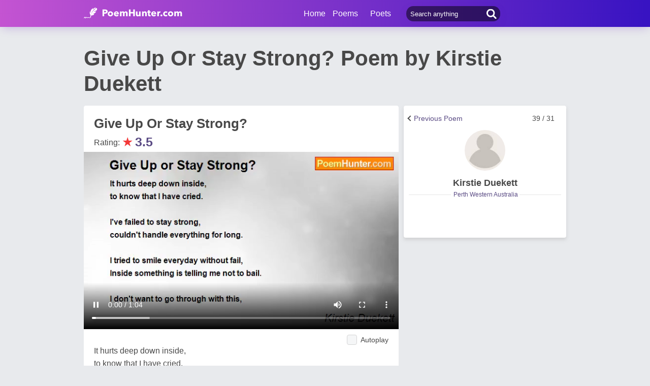

--- FILE ---
content_type: text/html; charset=utf-8
request_url: https://www.poemhunter.com/poem/give-up-or-stay-strong/
body_size: 16293
content:
<!doctype html>
<html lang="en-us">
<head>
    <meta charset="utf-8" />
    <title>Give Up Or Stay Strong? - Give Up Or Stay Strong? Poem by Kirstie Duekett</title>
    <link rel="canonical" href="https://www.poemhunter.com/poem/give-up-or-stay-strong/" />
    <meta name="viewport" content="width=device-width, initial-scale=1, maximum-scale=5.0" />
    <meta name="description" content="Read Give Up Or Stay Strong? poem by Kirstie Duekett written. Give Up Or Stay Strong? poem is from Kirstie Duekett poems. Give Up Or Stay Strong? poem summary, analysis and comments." />
        <meta name="image" content="https://www.poemhunter.com/assets/img/logo-footer.jpg" />
        <meta name="keywords" content="Give Up Or Stay Strong?, Kirstie Duekett" />
    <meta property="og:locale" content="en-us" />
    <meta property="og:site_name" content="Poem Hunter" />
    <meta property="og:title" content="Give Up Or Stay Strong? - Give Up Or Stay Strong? Poem by Kirstie Duekett" />
    <meta property="og:description" content="Read Give Up Or Stay Strong? poem by Kirstie Duekett written. Give Up Or Stay Strong? poem is from Kirstie Duekett poems. Give Up Or Stay Strong? poem summary, analysis and comments." />
    <meta property="og:url" content="https://www.poemhunter.com/poem/give-up-or-stay-strong/" />

        <meta property="og:article:published_time" content="2013-04-15T10:31:00Z" />
        <meta property="og:article:tag" content="Give Up Or Stay Strong?, Kirstie Duekett" />
        <meta property="og:article:section" content="poem" />
        <meta property="og:image" content="https://img.poemhunter.com/i/poem_images/905/give-up-or-stay-strong.jpg" />
        <meta property="og:image:width" content="1200">
        <meta property="og:image:height" content="1814">
        <meta name="image" content="https://img.poemhunter.com/i/poem_images/905/give-up-or-stay-strong.jpg" />
        <meta property="og:type" content="article" />

    <meta property="fb:page_id" content="100932656641411" />
    <meta property="fb:app_id" content="543237812543549" />

    <meta name="twitter:site" content="@PoemHunterCom" />
    <meta name="twitter:creator" content="@PoemHunterCom" />
    <meta name="twitter:card" content="summary_large_image" />
    <meta name="twitter:url" content="https://www.poemhunter.com/poem/give-up-or-stay-strong/" />
    <meta name="twitter:title" content="Give Up Or Stay Strong? - Give Up Or Stay Strong? Poem by Kirstie Duekett" />
    <meta name="twitter:description" content="Read Give Up Or Stay Strong? poem by Kirstie Duekett written. Give Up Or Stay Strong? poem is from Kirstie Duekett poems. Give Up Or Stay Strong? poem summary, analysis and comments." />
        <meta name="twitter:image" content="https://img.poemhunter.com/i/poem_images/905/give-up-or-stay-strong.jpg">
        <meta name="twitter:image:width" content="1200">
        <meta name="twitter:image:height" content="1814">

    <link type="text/plain" rel="author" href="https://www.poemhunter.com/humans.txt" />
    <link rel="manifest" href="https://www.poemhunter.com/manifest.json">
    <link href="https://www.poemhunter.com/" rel="home">

    <meta http-equiv="X-UA-Compatible" content="IE=edge,chrome=1" />
    <meta name="google-site-verification" content="-MUc-2vHu-twfj9Yvf4Q0IP8nMt-90rbuNJuFbR22ok" />
    <meta name="msvalidate.01" content="C043A8E7202FBDE0AC7B60B68F77938B" />

    



        <link rel="stylesheet" href="/assets/css/main.css">
        <link rel="stylesheet" href="/assets/css/phAdd.css">
        <link rel="stylesheet" href="/assets/css/phAdd2.css">
    
    <script type="text/javascript" src="/assets/js/jquery-3.6.0.min.js"></script>
    <script type="text/javascript">
        window.dataLayer = window.dataLayer || [];
        (function (w, d, s, l, i) {
            w[l] = w[l] || []; w[l].push({
                'gtm.start':
                    new Date().getTime(), event: 'gtm.js'
            }); var f = d.getElementsByTagName(s)[0],
                j = d.createElement(s), dl = l != 'dataLayer' ? '&l=' + l : ''; j.async = true; j.src =
                    'https://www.googletagmanager.com/gtm.js?id=' + i + dl; f.parentNode.insertBefore(j, f);
        })(window, document, 'script', 'dataLayer', 'GTM-T9W9H2N');
        var gtag_event = '';
        var gtag_event_category = '';
        var gtag_event_label = '';


        $(window).on("load", function () { $.ajax({ async: true, url: "//pagead2.googlesyndication.com/pagead/js/adsbygoogle.js", dataType: "script" }); });
        

        

            gtag_event = 'Video İzleme';
            gtag_event_category = 'Videolu Şiir Ziyaretçi';
            gtag_event_label = 'en';
        

        function getScript(e, n, a) {
            var o = document.createElement("script"); "" == n && (n = document.getElementsByTagName("script")[0]), o.async = 1, n.parentNode.insertBefore(o, n), o.onload = o.onreadystatechange = function (e, n) { (n || !o.readyState || /loaded|complete/.test(o.readyState)) && (o.onload = o.onreadystatechange = null, o = void 0, n || a && a()) }, o.src = e
        }

        var page_type = 'PoemDetail';
        var IsAdShow = 'True';
        var cihaz_mobilmi = false;
        if (/ip(hone|od|ad)|blackberry|android|windows (ce|phone)|symbian|avantgo|blazer|compal|elaine|fennec|hiptop|iemobile|iris|kindle|lge |maemo|midp|mmp|opera m(ob|in)i|palm( os)?|phone|p(ixi|re)\/|plucker|pocket|psp|symbian|treo/i.test(navigator.userAgent)) {
            cihaz_mobilmi = true;
        }
        
        function GetCookie(cname) {
            var name = cname + "=";
            var decodedCookie = decodeURIComponent(document.cookie);
            var ca = decodedCookie.split(';');
            for (var i = 0; i < ca.length; i++) {
                var c = ca[i];
                while (c.charAt(0) == ' ') {
                    c = c.substring(1);
                }
                if (c.indexOf(name) == 0) {
                    return c.substring(name.length, c.length);
                }
            }
            return "";
        }
    </script>

    <link href="/favicon.ico" rel="shortcut icon" />
    
    <style>
        .phPageTop::after {
            content: "";
            clear: both;
            display: table;
        }
    </style>

  
    <script type="application/ld+json">

            {
            "@context": "http://schema.org",
            "@graph": [{
            "@type": "CreativeWork",
            "@id":"https://www.poemhunter.com/poem/give-up-or-stay-strong/",
            "url":"https://www.poemhunter.com/poem/give-up-or-stay-strong/",
            "author": {
            "@type": "Person",
            "name": "Kirstie Duekett"
            },
            "copyrightHolder": {
            "@type": "Person",
            "name": "Kirstie Duekett"
            },
            "creator": {
            "@type": "Person",
            "name": "Kirstie Duekett"
            },
            "description": "poem",
            "genre": "poetry",
            "inLanguage": "en",
            "name": "Give Up Or Stay Strong?",


            "image":{
            "@type":"ImageObject",
            "height":"1814",
            "url": "https://img.poemhunter.com/i/poem_images/905/give-up-or-stay-strong.jpg",
            "width":"1200"
            },
                    "text": "It hurts deep down inside,  to know that I have cried.  I've failed to stay strong,  couldn't handle everything for long.  I tried to smile everyday without fail,  Inside something is telling me not to bail.  I don't want to go through with this,  but I cannot go on with just a dismiss.  It's hard to know I tried and did not succeed,  that I needed help and I was in need.  I waited for so long,  just never felt that I belonged.  I just decided to give up,  I knew I couldn't do it I fessed up.  I will be strong,  I will walk the walk and sing my song.  This is my life beginning to unfold,  I misplaced my pathetic mask and mold.  But I am not giving in,  I know within myself that one day I will win."
            },
                    {
        "@id": "https://www.poemhunter.com",
        "@type": "Organization",

            "image":{
            "@type":"ImageObject",
            "height":"1814",
            "url": "https://img.poemhunter.com/i/poem_images/905/give-up-or-stay-strong.jpg",
            "width":"1200"
            },
                "address": {
        "@type": "PostalAddress",
        "addressCountry": "USA",
        "addressRegion": "San Francisco",
        "postalCode": "CA 94104",
        "streetAddress": "548 Market St. PMB 90333"
        },
        "contactPoint": [{
        "@type": "ContactPoint",
        "contactType": "customer support",
        "telephone": "+1 (650) 488-8186"
        }],
        "description": "Poems from different poets all around the world. Thousands of poems, quotes and poets. Search for poems and poets using the Poetry Search Engine. Quotes from all famous poets.",
        "email": "noreply@poemhunter.com",
        "foundingDate": "1998",
        "foundingLocation": "San Francisco, USA",
        "logo": {
        "@type": "ImageObject",
        "height": "40",
        "url": "https://www.poemhunter.com/assets/img/logo-footer.jpg",
        "width": "294"
        },
        "name": "Poem Hunter",
        "sameAs": ["https://www.facebook.com/PoemHunterCom", "https://twitter.com/PoemHunter", "https://www.instagram.com/poemhunter"],
        "telephone": "+1 (650) 488-8186",
        "url": "https://www.poemhunter.com"
        },
        {
        "@id": "https://www.poemhunter.com",
        "@type": "Organization",
        "description": "Poems from different poets all around the world. Thousands of poems, quotes and poets. Search for poems and poets using the Poetry Search Engine. Quotes from all famous poets.",
        "name": "Poem Hunter",
        "url": "https://www.poemhunter.com"
        },
        {
        "@type": "BreadcrumbList",
        "description": "Breadcrumbs list",
        "itemListElement": [{
        "@type": "ListItem",
        "item": "https://www.poemhunter.com",
        "name": "MainPage",
        "position": 1
        }

            , {
            "@type": "ListItem",
            "item": "https://www.poemhunter.com/poems/",
            "name": "Poems",
            "position": 2
            }
        
            , {
            "@type": "ListItem",
            "item": "https://www.poemhunter.com/poem/give-up-or-stay-strong/",
            "name": "Give Up Or Stay Strong?",
            "position": 3
            }
                ],
        "name": "Breadcrumbs"
        },
        {
        "@type": "Place",
        "address": {
        "@type": "PostalAddress",
        "addressCountry": "USA",
        "addressRegion": "San Francisco",
        "postalCode": "CA 94104",
        "streetAddress": "548 Market St. PMB 90333"
        },

            "image":{
            "@type":"ImageObject",
            "height":"1814",
            "url": "https://img.poemhunter.com/i/poem_images/905/give-up-or-stay-strong.jpg",
            "width":"1200"
            },
                "description": "Poems from different poets all around the world. Thousands of poems, quotes and poets. Search for poems and poets using the Poetry Search Engine. Quotes from all famous poets.",
        "geo": {
        "@type": "GeoCoordinates",
        "latitude": "37.79010",
        "longitude": "-122.40090"
        },
        "logo": {
        "@type": "ImageObject",
        "height": "40",
        "url": "https://www.poemhunter.com/assets/img/logo-footer.jpg",
        "width": "294"
        },
        "name": "Poem Hunter",
        "sameAs": ["https://www.facebook.com/PoemHunterCom", "https://twitter.com/PoemHunter", "https://www.instagram.com/poemhunter"],
        "telephone": "+1 (650) 488-8186",
        "url": "https://www.poemhunter.com"
        },
        {
        "@type": "WebSite",
        "about":"Poems from different poets all around the world. Thousands of poems, quotes and poets. Search for poems and poets using the Poetry Search Engine. Quotes from all famous poets.",
        "copyrightHolder": {
        "@type": "Organization",
        "name": "Poem Hunter"
        },
        "inLanguage": "en-us",
        "isFamilyFriendly": true,
        "sameAs": ["https://www.facebook.com/PoemHunterCom", "https://twitter.com/PoemHunter", "https://www.instagram.com/poemhunter"],
        "url": "https://www.poemhunter.com"
        }]
        }
    </script>



            <script type="application/ld+json">

            {
            "@context": "https://schema.org",
            "@type": "VideoObject",
            "caption":  "Give Up Or Stay Strong?",
            "name":  "Give Up Or Stay Strong?",


            "transcript":"It hurts deep down inside,  to know that I have cried.  I've failed to stay strong,  couldn't handle everything for long.  I tried to smile everyday without fail,  Inside something is telling me not to bail.  I don't want to go through with this,  but I cannot go on with just a dismiss.  It's hard to know I tried and did not succeed,  that I needed help and I was in need.  I waited for so long,  just never felt that I belonged.  I just decided to give up,  I knew I couldn't do it I fessed up.  I will be strong,  I will walk the walk and sing my song.  This is my life beginning to unfold,  I misplaced my pathetic mask and mold.  But I am not giving in,  I know within myself that one day I will win.",
            "description": "It hurts deep down inside,  to know that I have cried.  I've failed to stay strong,  couldn't handle everything for long.  I tried to smile everyday without fail,  Inside something is telling me not to bail.  I don't want to go through with this,  but I cannot go on with just a dismiss.  It's hard to know I tried and did not succeed,  that I needed help and I was in need.  I waited for so long,  just never felt that I belonged.  I just decided to give up,  I knew I couldn't do it I fessed up.  I will be strong,  I will walk the walk and sing my song.  This is my life beginning to unfold,  I misplaced my pathetic mask and mold.  But I am not giving in,  I know within myself that one day I will win.",
                "thumbnailUrl": "https://www.poemhunter.com/assets/img/logo-footer.jpg",
            "duration":"PT44S",
            "contentURL": "https://video.poemhunter.com/905/give-up-or-stay-strong.mp4",
            "url": "https://www.poemhunter.com/poem/give-up-or-stay-strong/",
            "inLanguage": "en-us",
            "isFamilyFriendly": "http://schema.org/True",
            "requiresSubscription": "http://schema.org/False",
            "uploadDate": "2013-04-15T10:31:00",
            "dateCreated": "2013-04-15T10:31:00",
            "playerType": "HTML5 Flash",
            "width": "640",
            "height": "360",
            "publisher": {
            "@context":"http://schema.org",
            "@type":"Organization",
            "name":"Poemhunter.com",
            "url":"https://www.poemhunter.com/",
            "logo":{"@type":"ImageObject","url":"https://www.poemhunter.com/assets/img/logo-footer.jpg","width":"294","height":"40" }
            }
            }
            </script>
            
</head>

<body>

    <div class="phGeneralScope">
        <script async src="https://securepubads.g.doubleclick.net/tag/js/gpt.js"></script>
<div class="phHeader">
    <div class="phContainer">
        <div class="phLogo">
            <div>
                <a href="/" title="PoemHunter.com: Poems - Poets - Poetry">
                    <img src="/assets/img/logo-white.png" width="194" height="22" alt="PoemHunter.com: Poems - Poets - Poetry" />
                </a>
            </div>
        </div>
        <div class="phNavigation">
            <div class="phLoginOp" id="phLoginDp" style="float:right; width: 130px;height: 53px;">
            </div>


            <div class="phHeaderSearch">
                <input type="search" id="phHeaderSearch" autocomplete="off" placeholder="Search anything" value="" />
                <span class="icon-search"></span>
            </div>
            <ul class="phDropDownMenu">
                <a href="/" title="PoemHunter.com: Poems - Poets - Poetry">Home</a>
                <li class="phddmMain poems">
                    <span>Poems</span>
                    <ul>
                        <li><a href="/poems/" title="Poems">Poems</a></li>
                        <li><a href="/poems/best-poems/" title="Best 500 Poems">Best Poems</a></li>
                        <li><a href="/poems/best-poems/member-poets/" title="Best Member Poems">Best Member Poems</a></li>
                        <li><a href="/poems/best-poems/classical-poets/" title="Best Classical Poems">Best Classical Poems</a></li>
                        <li><a href="/poems/new-poems/" title="New Poems">New Poems</a></li>
                        <li><a href="/poems/themes/" title="Poems About">Poems About</a></li>
                        <li><a href="/poems/best-poems/themes/" title="Best Poems By Themes">Best Poems by Themes</a></li>
                        <li><a href="/explore/poems/" title="Explore Poems">Explore Poems</a></li>
                        <li><a href="/poem-of-the-day/" title="Poem Of The Day">Poem Of The Day</a></li>
                    </ul>
                </li>
                <li class="phddmMain poets">
                    <span>Poets</span>
                    <ul>
                        <li><a href="/poets/" title="Poets">Poets</a></li>
                        <li><a href="/poets/best-poets/" title="Best 500 Poets">Best Poets</a></li>
                        <li><a href="/poets/best-poets/member-poets/" title="Top Member Poets">Best Member Poets</a></li>
                        <li><a href="/poets/best-poets/classic-poets/" title="Best Classical Poets">Best Classical Poets</a></li>
                        <li><a href="/poets/new-poets/" title="New Poets">New Poets</a></li>
                        <li><a href="/explore/poets/" title="Explore Poets">Explore Poets</a></li>
                    </ul>
                </li>
            </ul>
        </div>
    </div>
</div>

    <script>
        if (!cihaz_mobilmi) {
            document.write('<div id="masthead_ad" class="masthead_ad"></div>');
        }
    </script>


<script>
    $(document).ready(function () {
        $.ajax({
            type: "POST",
            url: "/Ajax/Login/",
            processData: false,
            contentType: false,
            async: true,
            success: function (data) {
                $('#phLoginDp').html(data);
            }
        });

        //$(".phsearch").keypress(function (e) {
        //    if (e.keyCode == 13) {

        //        window.location.href = "/search/?q=" + $("#phsearch").val();
        //    }
        //});
    });
    </script>




        

        
        
    
        <div id="mainPageBanner">
        </div>

            <div class="phRow phGeneralTitleDesc">
                <div class="phContainer">
                    <h1>Give Up Or Stay Strong? Poem by Kirstie Duekett</h1>
                </div>
            </div>

        <div class="phBody">
            




<div class="phContainer">



    <div class="phContentScope">

        <div id="phProfileInfoMobile">
            
<div class="phRow phBoxStyle phDesktopMember">
        <div class="phRow " style="margin-top:-14px;">
            <div class="phBoxBottom phDetailNav">
                <div class="phBoxContinue txtc phDetailAnother" style="width:33%;text-align:right">
                </div>
                <div class="phBoxContinue txtc " style=''>
                    39 / 31
                </div>
                <div class="phBoxBefore txtc phDetailAnother" style="width:120px;">
                        <a href="/poem/wanting-to-die-5/" title="Previous Poem">  <span class="phDetailAnotherPrev">Previous Poem</span>  <span class="brdc"></span></a>
                </div>
            </div>
        </div>

    <div class="phBoxContent">
        <div class="phProfileSummary">
            <a href="/kirstie-duekett/" title="Kirstie Duekett"><img class="phpsImage lazyload" src="https://www.poemhunter.com/assets/img/icon-user.jpg" alt="Kirstie Duekett" /></a>
            <h2 class="phpsTitle"><a href="/kirstie-duekett/" title="Kirstie Duekett">Kirstie Duekett</a></h2>
                <div class="phpsCity"><span>Perth Western Australia</span></div>
            <div class="phpsFollowMessage phAjaxMessage phDynamicMemberInfo">
            </div>
        </div>
    </div>
</div>

<div class="phRow phBoxStyle phMobileMember">
    <div class="phmmTop">
        <a href="/kirstie-duekett/" title="Kirstie Duekett">
            <img class="phmmImage" src="https://www.poemhunter.com/assets/img/icon-user.jpg" alt="Kirstie Duekett" />
        </a>
        <div class="phmmContent">
            <div class="phmmTitle">
                <a href="/kirstie-duekett/" title="Kirstie Duekett">Kirstie Duekett</a>
            </div>
            <span class="phmmSub">Perth Western Australia</span>
        </div>
        <div class="phmmRightButton phAjaxMessage">

        </div>
    </div>
    <div class="phmmBottom">
        <a href="/kirstie-duekett/" title="Kirstie Duekett"><span class="phmmButton">Poet's Page</span></a>
        <a href="/kirstie-duekett/poems/" title="Kirstie Duekett Poems"><span class="phmmButton">Poems</span></a>
        <span class="phmmButton phmmClickNav">More</span>

        <div class="phnmOpenBox">
            <span class="phmmclose"><img alt="Close" src="/assets/img/menuyu_kapat.png" width="auto" height="15" /></span>
            <a href="/kirstie-duekett/activity/" title="Kirstie Duekett Activities"><span class="phmmlink">Activity</span></a>
            <a href="/kirstie-duekett/quotations/" title="Kirstie Duekett Quotations"><span class="phmmlink">Quotes</span></a>
                <a href="/kirstie-duekett/biography/" title="Kirstie Duekett Biography"><span class="phmmlink">Biography</span></a>

            <a href="/kirstie-duekett/following/" title="Kirstie Duekett Followings" class="phmmlink">Following</a>
            <a href="/kirstie-duekett/followers/" title="Kirstie Duekett Followers" class="phmmlink">Followers</a>
            <a href="/kirstie-duekett/stats/" title="Kirstie Duekett Stats" class="phmmlink">Statistics</a>

            <a href="/member/overview/" title="My Profile" class="phmmlink">My Profile</a>
            <a href="/member/add-new-poem/" title="Add New Poem" class="phmmlink">Add New Poem</a>
            <a href="/member/add-new-quote/" title="Add New Quote" class="phmmlink">Add New Quote</a>

        </div>
    </div>

        <div class="">
            <div class="phBoxBottom phDetailNav" style="margin-top:20px!important;">
                <div class="phBoxContinue txtc " style="width:120px;text-align:right">
                </div>
                <div class="phBoxContinue txtc " style=''>
                    39 / 31
                </div>
                <div class="phBoxBefore txtc " style="width:120px;">
                        <a href="/poem/wanting-to-die-5/" title="Previous Poem">  <span class="phDetailAnotherPrev">Previous Poem</span>  <span class="brdc"></span></a>
                </div>
            </div>
        </div>

</div>



        </div>


        <!-- PAGE DETAILS -->
        <div class="phRow phBoxStyle page-template page-details">


            <div class="phPageTop">
                <div class="phPageDetailsTitle">
                    <h2>Give Up Or Stay Strong?</h2>
                </div>
                    <div class="phRate">
                        Rating: <span class="star">&#9733;</span><span class="rate">3.5</span>
                        <div id="AddMyPoem" title="Add Favorites">
                        </div>
                    </div>
            </div>




    <style>
        #phVideo {
            width: 100%;
            padding-top: 56.25%;
            height: 0px;
            position: relative;
            margin:10px 0;
        }
        #contentElement, #adContainer, #playButton {
            width: 100%;
            height: 100%;
            position: absolute;
            top: 0;
            left: 0;
            cursor: pointer;
        }
        .phFormElement
        {
            margin-top:10px;
        }
        .VideoContainer {
            width: 304px;
            height: 171px;
            position: fixed;
            bottom: 20px;
            right: 20px;
            z-index: 9999999999;
        }
    </style>
    <a id="next_link_video" style="display:none;"></a>
    <div id="VideoContainer_clone" style="width: 100%; padding-top: 56.25%; height: 0px; position: relative; display:none;"></div>
    <div id="VideoContainer">
        <div id="phVideo" class="phVideo">
            <video onclick="if (this.paused) {this.play();} else {this.pause();}" id="contentElement" controls="" playsinline preload="none">
                <source src="https://video.poemhunter.com/905/give-up-or-stay-strong.mp4" type="video/mp4" />
            </video>

                <div class="playButton" id="playButton"></div>
                <div class="adContainer" id="adContainer"></div>

                    <script type="text/javascript">

                        var d = new Date();
                        var n = d.getSeconds();

                        var width = $('#contentElement').width();
                        var height = $('#contentElement').height();

                        if (!cihaz_mobilmi) {
                            height = height + 15;
                        }

                        var videoContent = document.getElementById('contentElement');
                        var offsetWidth = width;
                        var offsetHeight = height;

                        var referrer_url = document.referrer;
                        var adsManager;
                        var adsLoader;
                        var adDisplayContainer;
                        var intervalTimer;

                        var vast_code = 'https://googleads.g.doubleclick.net/pagead/ads?client=ca-video-pub-3785345259461815&slotname=Poemhunter_Desktop_Preroll&ad_type=video_text_image&description_url=http%3A%2F%2Fwww.poemhunter.com&videoad_start_delay=0&vpmute=0&vpa=auto';
                        if (cihaz_mobilmi) {
                            vast_code = 'https://googleads.g.doubleclick.net/pagead/ads?client=ca-video-pub-3785345259461815&slotname=Poemhunter_Mobile_Preroll&ad_type=video_text_image&description_url=http%3A%2F%2Fwww.poemhunter.com&max_ad_duration=60000&videoad_start_delay=0&vpmute=0&vpa=auto'
                        }

                        document.getElementById('adContainer').setAttribute('style', 'z-index: -1;');
                        document.getElementById('playButton').setAttribute('style', 'z-index: 9999999999999;');

                        if (referrer_url.indexOf("poemhunter.com") == -1 || referrer_url.indexOf("poemhunter.com") >= 20 || referrer_url == null || referrer_url == "") {
                            videoContent.muted = false;
                        }

                        function createAdDisplayContainer() {
                            adDisplayContainer = new google.ima.AdDisplayContainer(document.getElementById('adContainer'));
                        }

                        function requestAds() {
                            videoContent.muted = false;
                            checkAutoplaySupport();
                            document.getElementById('playButton').style.display = 'none';
                            createAdDisplayContainer();
                            adDisplayContainer.initialize();
                            adsLoader = new google.ima.AdsLoader(adDisplayContainer);
                            adsLoader.getSettings().setVpaidMode(google.ima.ImaSdkSettings.VpaidMode.INSECURE);
                            adsLoader.addEventListener(
                                google.ima.AdsManagerLoadedEvent.Type.ADS_MANAGER_LOADED,
                                onAdsManagerLoaded,
                                false);
                            adsLoader.addEventListener(
                                google.ima.AdErrorEvent.Type.AD_ERROR,
                                onAdError,
                                false);
                        }

                        function autoplayChecksResolved() {
                            var adsRequest = new google.ima.AdsRequest();

                            adsRequest.adTagUrl = vast_code;

                            adsRequest.linearAdSlotWidth = 640;
                            adsRequest.linearAdSlotHeight = 360;
                            adsRequest.nonLinearAdSlotWidth = 300;
                            adsRequest.nonLinearAdSlotHeight = 100;
                            adsRequest.setAdWillAutoPlay(autoplayAllowed);
                            adsRequest.setAdWillPlayMuted(autoplayRequiresMuted);

                            adsLoader.requestAds(adsRequest);
                        }

                        function checkAutoplaySupport() {
                            var playPromise = videoContent.play();
                            if (playPromise !== undefined) {
                                playPromise.then(onAutoplayWithSoundSuccess).catch(onAutoplayWithSoundFail);
                            }
                        }

                        function onAutoplayWithSoundSuccess() {
                            videoContent.pause();
                            autoplayAllowed = true;
                            autoplayRequiresMuted = false;
                            autoplayChecksResolved();
                        }

                        function onAutoplayWithSoundFail() {
                            checkMutedAutoplaySupport();
                        }

                        function checkMutedAutoplaySupport() {
                            videoContent.volume = 0;
                            videoContent.muted = false;
                            var playPromise = videoContent.play();
                            if (playPromise !== undefined) {
                                playPromise.then(onMutedAutoplaySuccess).catch(onMutedAutoplayFail);
                            }
                        }

                        function onMutedAutoplaySuccess() {
                            videoContent.pause();
                            autoplayAllowed = true;
                            autoplayRequiresMuted = false;
                            autoplayChecksResolved();
                        }

                        function onMutedAutoplayFail() {
                            videoContent.volume = 1;
                            videoContent.muted = false;
                            autoplayAllowed = false;
                            autoplayRequiresMuted = false;
                            autoplayChecksResolved();
                        }

                        function onAdsManagerLoaded(adsManagerLoadedEvent) {
                            adsManager = adsManagerLoadedEvent.getAdsManager(videoContent);
                            adsManager.addEventListener(
                                google.ima.AdErrorEvent.Type.AD_ERROR,
                                onAdError);
                            adsManager.addEventListener(
                                google.ima.AdEvent.Type.CONTENT_PAUSE_REQUESTED,
                                onContentPauseRequested);
                            adsManager.addEventListener(
                                google.ima.AdEvent.Type.CONTENT_RESUME_REQUESTED,
                                onContentResumeRequested);
                            adsManager.addEventListener(
                                google.ima.AdEvent.Type.ALL_ADS_COMPLETED,
                                onAdEvent);

                            adsManager.addEventListener(
                                google.ima.AdEvent.Type.LOADED,
                                onAdEvent);
                            adsManager.addEventListener(
                                google.ima.AdEvent.Type.STARTED,
                                onAdEvent);
                            adsManager.addEventListener(
                                google.ima.AdEvent.Type.COMPLETE,
                                onAdEvent);
                            adsManager.addEventListener(
                                google.ima.AdEvent.Type.USER_CLOSE,
                                onAdEvent);
                            adsManager.addEventListener(
                                google.ima.AdEvent.Type.SKIPPED,
                                onAdEvent);

                            try {
                                adsManager.init(videoContent.offsetWidth, videoContent.offsetHeight, google.ima.ViewMode.NORMAL);
                                adsManager.start();
                            } catch (adError) {
                                videoContent.play();
                            }
                        }

                        function onAdEvent(adEvent) {
                            var ad = adEvent.getAd();
                            switch (adEvent.type) {
                                case google.ima.AdEvent.Type.LOADED:
                                    document.getElementById('contentElement').setAttribute('style', 'display:none;');
                                    document.getElementById('adContainer').setAttribute('style', 'display:block;');
                                    if (!ad.isLinear()) {
                                        // Position AdDisplayContainer correctly for overlay.
                                        // Use ad.width and ad.height.
                                    }
                                    break;
                                case google.ima.AdEvent.Type.STARTED:
                                    if (ad.isLinear()) {
                                        intervalTimer = setInterval(
                                            function () {
                                                var remainingTime = adsManager.getRemainingTime();
                                            },
                                            300); // every 300ms
                                    }
                                    break;
                                case google.ima.AdEvent.Type.COMPLETE:
                                    document.getElementById('adContainer').setAttribute('style', 'display:none');
                                    document.getElementById('contentElement').setAttribute('style', 'display:block;');
                                    if (ad.isLinear()) {
                                        clearInterval(intervalTimer);
                                    }
                                    break;
                                case google.ima.AdEvent.Type.USER_CLOSE:
                                    document.getElementById('adContainer').setAttribute('style', 'display:none');
                                    document.getElementById('contentElement').setAttribute('style', 'display:block;');
                                    videoContent.play();
                                    break;
                                case google.ima.AdEvent.Type.SKIPPED:
                                    document.getElementById('adContainer').setAttribute('style', 'display:none');
                                    document.getElementById('contentElement').setAttribute('style', 'display:block;');
                                    videoContent.play();
                                    break;
                            }
                        }

                        function onAdError(adErrorEvent) {
                            document.getElementById('adContainer').setAttribute('style', 'display:none');
                            document.getElementById('contentElement').setAttribute('style', 'display:block;');
                            videoContent.play();
                            console.log(adErrorEvent.getError());
                        }

                        function onContentPauseRequested() {
                            videoContent.pause();
                        }

                        function onContentResumeRequested() {
                            videoContent.play();
                        }

                        function video_load_start() {
                            getScript("//imasdk.googleapis.com/js/sdkloader/ima3.js", '', function () {
                                var promise = videoContent.play();
                                if (promise !== undefined) {
                                    promise.then(_ => {
                                        requestAds();
                                    }).catch(error => {
                                        requestAds();
                                    });
                                }
                                else {
                                    requestAds();
                                }
                            });
                        }

                        if (cihaz_mobilmi) {
                            var scrl_video = true;
                            window.addEventListener("scroll", function () {
                                if (scrl_video == true) {
                                    scrl_video = false;
                                    video_load_start();
                                }
                            });
                        }
                        else {
                            $(window).on("load", function () {
                                video_load_start();
                            });
                        }

                        document.getElementById('playButton').onclick = function () { videoContent.muted = false; video_load_start(); };

                        //$(document).ready(function () {
                        //    $("#contentElement").on(
                        //        "timeupdate",
                        //        function (event) {
                        //            onTrackedVideoFrame(this.currentTime, this.duration);
                        //        });
                        //});
                        var midroll = true;
                        function onTrackedVideoFrame(currentTime, duration) {
                            if (currentTime > 20 && midroll) {
                                document.getElementById("adContainer").innerHTML = "";
                                midroll = false;
                                vast_code = 'https://googleads.g.doubleclick.net/pagead/ads?client=ca-video-pub-3785345259461815&slotname=Poemhunter_Desktop_Midroll&ad_type=video&description_url=http%3A%2F%2Fwww.poemhunter.com&max_ad_duration=30000&videoad_start_delay=0&vpmute=0&vpa=0';
                                requestAds();
                            }
                        }
                    </script>
                

                    <script type="text/javascript">
                        var video_top = document.getElementById("contentElement").offsetTop + 550;
                        var position_reset = false;
                        window.onscroll = function () {
                            var scroll = this.scrollY;
                            if (cihaz_mobilmi == false) {
                                if (scroll > video_top) {
                                    video_position("bottom");
                                }
                                else {
                                    video_position("top");
                                }
                            }
                        };

                        function video_position(position) {
                            if (position == "bottom") {
                                document.getElementById("VideoContainer_clone").style.display = 'block';
                                document.getElementById("VideoContainer").classList.add('VideoContainer');
                                var c = document.getElementById("adContainer").childNodes;
                                c[0].setAttribute("style", "width:304px; height:171px; position: absolute;");
                                c[0].getElementsByTagName("iframe")[0].setAttribute("style", "width:304px; height:171px; position: absolute;");
                                if (document.getElementById("chkAuto"))
                                    document.getElementById("chkAuto").setAttribute("style", "display:none");
                            }
                            else {
                                document.getElementById("VideoContainer_clone").style.display = 'none';
                                document.getElementById("VideoContainer").classList.remove('VideoContainer');
                                var c = document.getElementById("adContainer").childNodes;
                                c[0].setAttribute("style", "");
                                c[0].getElementsByTagName("iframe")[0].setAttribute("style", "");
                                if (document.getElementById("chkAuto"))
                                    document.getElementById("chkAuto").setAttribute("style", "display:block");
                            }
                        }
                    </script>
                
                <div id="chkAuto" class="phFormElement">
                    <div class="checkbox-scope checkbox-standard" style="float:right; z-index:999999999;">
                        <input class="checkbox" type="checkbox" id="chkAutoNextVid" name="chkAutoNextVid" onclick="javascript:ChangeNVCookie()">
                        <label class="checkbox-class" for="chkAutoNextVid">
                            <span class="checkbox-text">Autoplay</span>
                        </label>
                    </div>
                </div>

                    <script type="text/javascript">
                        function setCookieInMinutes(name, value, minutes) {
                            var date = new Date();
                            date.setTime(date.getTime() + (minutes * 60 * 1000));
                            var expires = "; expires=" + date.toGMTString();
                            document.cookie = name + "=" + value + expires;
                        }

                        if (GetCookie("cooAutoNextVid") == null) {
                            setCookieInMinutes("cooAutoNextVid", "evet", 60);
                        }

                        function ChangeNVCookie() {
                            if (document.getElementById("chkAutoNextVid").checked == true) {
                                setCookieInMinutes("cooAutoNextVid", "evet", 60);
                            }
                            else {
                                setCookieInMinutes("cooAutoNextVid", "hayir", 60);
                            }
                        }

                        if (GetCookie("cooAutoNextVid") == "evet") {
                            $('.checkbox-text').trigger('click');
                        }

                        var aud = document.getElementById("contentElement");
                        aud.onended = function () {
                            if (GetCookie("cooAutoNextVid") == "evet") {
                                window.open(document.getElementById("next_link_video").href + "#content", "_self");
                            }
                        };
                    </script>
                
        </div>
    </div>
                <br /><br />

            <div class="phContent phcText">
                <p>
It hurts deep down inside, <br/>to know that I have cried.<br/><br/>I've failed to stay strong, <br/>couldn't handle everything for long.<br/><br/>I tried to smile everyday without fail, <br/>Inside something is telling me not to bail.<br/><br/>I don't want to go through with this, <br/>but I cannot go on with just a dismiss.<br/><br/>It's hard to know I tried and did not succeed, <br/>that I needed help and I was in need.<br/><br/>I waited for so long, <br/>just never felt that I belonged.<br/><br/>I just decided to give up, <br/>I knew I couldn't do it I fessed up.<br/><br/>I will be strong, <br/>I will walk the walk and sing my song.<br/><br/>This is my life beginning to unfold, <br/>I misplaced my pathetic mask and mold.<br/><br/>But I am not giving in, <br/>I know within myself that one day I will win.                </p>
            </div>


            <div class="phPageBottom">

                    <div class="phpdAuthor">
                        <a href="/kirstie-duekett/" title="Kirstie Duekett">   Kirstie Duekett</a>
                    </div>

                <div class="phPageDate" style="margin-bottom:0px;">
                    <span class="icon-date"></span> Monday, April 15, 2013

                </div>







                <div class="phKeywords">
                    <a href="https://www.poemhunter.com/" title="Poem" class="phKey">poem</a>
                    <a href="https://www.poemhunter.com/poems/" title="Poems" class="phKey">poems</a>

                </div>

                <div id="AjaxRate">
                </div>

                    <div class="phPageDate" style="margin:0px;">
                        <span><a href="https://img.poemhunter.com/i/poem_images/905/give-up-or-stay-strong.jpg" target="_blank" title="Give Up Or Stay Strong? Download" class="downloadPoemImage"> Download image of this poem.</a></span>
                        <div class="phpdReportPoem" style="margin:5px;margin-top:0px;">
                            <a href="/member/reportpoem/?poemUrl=give-up-or-stay-strong" class="phTranslateLink">Report this poem</a>
                        </div>
                    </div>
            </div>

        </div>

        



        





            <!-- COMMENTS -->
            <div class="phRow phBoxStyle blue-purple">
                <div id="comment_phBoxBigHead" class="phBoxBigHead">
                    <span class="left-line bgc"></span>
                    <span class="phBoxTitle txtc">COMMENTS OF THE POEM</span>
                </div>
                
                <div class="phContent">
                    <div id="writeComment">

                    </div>
                    <div class="phComments">
                        

    <!--Comment-->
    <div class="comment-scope">
        <div class="comment votethis" id="vote_1873674">
            <div class="comment-img lazyload" data-original="https://img.poemhunter.com/i/p/89/1245889_b_9907.jpg"></div>
            <div class="comment-text">
                <div class="comment-title">
                    <a href="/aftab-alam/" title="Aftab Alam Khursheed">Aftab Alam Khursheed</a>
                    <span class="comment-published">15 April 2013</span>
                </div>
                <p class="comment-desc">
                    poem lifted in a fast movement It hurts deep down inside, to know that I have cried.
very message well penned well concept dear I read   and read nice very nice deserve  point thank you/read my poem Don't say or I am a poet thanks again
                </p>
            </div>
            <div class="comment-settings">
                <span onclick="voteComment(1873674,1)" class="commentst comment-like phCommentsCursor" id="like_1873674">0</span>
                <span onclick="voteComment(1873674,0)" class="commentst comment-dislike phCommentsCursor" id="dislike_1873674">0</span>
                <span class="commentst comment-reply phCommentsCursor" dataId="1873674">Reply</span>
            </div>
            <div class="phSubCommentContent" id="comment_reply_1873674">

            </div>
        </div>
    </div>
<script>

    $(document).ready(function () {

        $('#CommentSeeAll').hide();
            
        $('#loadMoreBtn').hide();
                });

    $(document).on("keypress", ".inp", function (e) {
        if (e.keyCode == 13) {
            var id = $(this).attr("id").replace('Comment_','');
            $('#sendComment_' + id).trigger('click');
        }
    });

    $(document).on("click", ".comment-reply", function () {


        //TODO: İf ilke tekrar varsa eklemesin.

         var id = $(this).attr("dataId");
         var frmComment = new FormData();
         frmComment.append("Id", id);
         frmComment.append("Type", 'Comment');
         $.ajax({
             type: "POST",
             url: "/Ajax/AddComment/",
             data: frmComment,
             processData: false,
             contentType: false,
             success: function (data) {
                 $('#comment_reply_' + id).append(data);
             }
         });
     });



    function voteComment(id, val) {

          if ($('#vote_' + id).hasClass("votethis")) {
            var frmVoteComment = new FormData();
                frmVoteComment.append("Id", id);
                frmVoteComment.append("Vote", val);
                frmVoteComment.append("Type", 'Comment');
            $.ajax({
                type: "POST",
                url: "/Activity/LikeComment/",
                data: frmVoteComment,
                processData: false,
                contentType: false,
                success: function (result) {
                    var res = "error";
                    if (result.data == true) {
                        var res = "success";
                        if (val == 1) {
                            var count = parseInt($("#like_" + id).html()) + 1;
                            $("#like_" + id).html(count)
                        }
                        else
                        {
                            var count = parseInt($("#dislike_" + id).html()) + 1;
                            $("#dislike_" + id).html(count)
                        }
                    }
                    modalPopup(res, result.description);

                    $('#vote_' + id).removeClass("votethis")
                }
            });
        }
        else {
            modalPopup("error","You cannot vote right now because you have voted before.")
        }
    }

</script>


                    </div>
                </div>
                <div class="phButtonBottom center">
                    <a href="/poem/give-up-or-stay-strong/comments/" title="Give Up Or Stay Strong? Comments" id="CommentSeeAll" class="phBtn">See All Comments</a>
                </div>
            </div>

        <!-- OTHER LANGUAGES -->
        <div class="phRow phBoxStyle blue-purple">
            <div class="phBoxBigHead">
                <span class="left-line bgc"></span>
                <span class="phBoxTitle txtc">READ THIS POEM IN OTHER LANGUAGES</span>
            </div>
            <div class="phContent">
                <div class="phLinks otherlanguage">
                        <p>
                            This poem has not been translated into any other language yet.
                        </p>
                    <a href="/member/AddNewPoem/?PoemId=34834905&translate=true" class="phTranslateLink">I would like to translate this poem</a>
                </div>
            </div>
        </div>

        <div class="DestopPopularPoems">
            <div class="phRow phBoxStyle dark-blue">
                <span class="top-line bgc"></span>
                <div class="phBoxBigHead">
                    <span class="left-line bgc"></span>
                        <span class="phBoxTitle txtc">Poems By Kirstie Duekett</span>
                </div>
                <div class="phLinks" style="margin-bottom:20px;">
                            <div class="phLink">
                                <a href="/poem/daily-routine-in-hell/" title="Kirstie Duekett - Daily Routine - In Hell">
                                    <div class="phIconMiddle">
                                        <span class="phlTitle">Daily Routine - In Hell</span>
                                        <span class="phlIcon brdc"></span>
                                    </div>
                                </a>
                            </div>
                            <div class="phLink">
                                <a href="/poem/not-again-please-don-t/" title="Kirstie Duekett - Not Again, Please Don&#x27;T!">
                                    <div class="phIconMiddle">
                                        <span class="phlTitle">Not Again, Please Don'T!</span>
                                        <span class="phlIcon brdc"></span>
                                    </div>
                                </a>
                            </div>
                            <div class="phLink">
                                <a href="/poem/jennifer-10/" title="Kirstie Duekett - Jennifer">
                                    <div class="phIconMiddle">
                                        <span class="phlTitle">Jennifer</span>
                                        <span class="phlIcon brdc"></span>
                                    </div>
                                </a>
                            </div>
                            <div class="phLink">
                                <a href="/poem/in-this-scary-room-on-this-scary-night/" title="Kirstie Duekett - In This Scary Room On This Scary Night">
                                    <div class="phIconMiddle">
                                        <span class="phlTitle">In This Scary Room On This Scary Night</span>
                                        <span class="phlIcon brdc"></span>
                                    </div>
                                </a>
                            </div>
                            <div class="phLink">
                                <a href="/poem/give-up-or-stay-strong/" title="Kirstie Duekett - Give Up Or Stay Strong?">
                                    <div class="phIconMiddle">
                                        <span class="phlTitle">Give Up Or Stay Strong?</span>
                                        <span class="phlIcon brdc"></span>
                                    </div>
                                </a>
                            </div>

                        <div class="phLink">
                            <div class="phButtonBottom center">
                                <a href="/kirstie-duekett/poems/" title="All poems of Kirstie Duekett" class="phBtn">See All Poems by Kirstie Duekett</a>
                            </div>
                        </div>
                </div>
            </div>
        </div>

        <div class="MobilePopularPoems">
        </div>
    </div>

    <div class="phSideBar phLeft phSideBarPoemDetail">

        <div id="phProfileInfoDesktop">
            
<div class="phRow phBoxStyle phDesktopMember">
        <div class="phRow " style="margin-top:-14px;">
            <div class="phBoxBottom phDetailNav">
                <div class="phBoxContinue txtc phDetailAnother" style="width:33%;text-align:right">
                </div>
                <div class="phBoxContinue txtc " style=''>
                    39 / 31
                </div>
                <div class="phBoxBefore txtc phDetailAnother" style="width:120px;">
                        <a href="/poem/wanting-to-die-5/" title="Previous Poem">  <span class="phDetailAnotherPrev">Previous Poem</span>  <span class="brdc"></span></a>
                </div>
            </div>
        </div>

    <div class="phBoxContent">
        <div class="phProfileSummary">
            <a href="/kirstie-duekett/" title="Kirstie Duekett"><img class="phpsImage lazyload" src="https://www.poemhunter.com/assets/img/icon-user.jpg" alt="Kirstie Duekett" /></a>
            <h2 class="phpsTitle"><a href="/kirstie-duekett/" title="Kirstie Duekett">Kirstie Duekett</a></h2>
                <div class="phpsCity"><span>Perth Western Australia</span></div>
            <div class="phpsFollowMessage phAjaxMessage phDynamicMemberInfo">
            </div>
        </div>
    </div>
</div>

<div class="phRow phBoxStyle phMobileMember">
    <div class="phmmTop">
        <a href="/kirstie-duekett/" title="Kirstie Duekett">
            <img class="phmmImage" src="https://www.poemhunter.com/assets/img/icon-user.jpg" alt="Kirstie Duekett" />
        </a>
        <div class="phmmContent">
            <div class="phmmTitle">
                <a href="/kirstie-duekett/" title="Kirstie Duekett">Kirstie Duekett</a>
            </div>
            <span class="phmmSub">Perth Western Australia</span>
        </div>
        <div class="phmmRightButton phAjaxMessage">

        </div>
    </div>
    <div class="phmmBottom">
        <a href="/kirstie-duekett/" title="Kirstie Duekett"><span class="phmmButton">Poet's Page</span></a>
        <a href="/kirstie-duekett/poems/" title="Kirstie Duekett Poems"><span class="phmmButton">Poems</span></a>
        <span class="phmmButton phmmClickNav">More</span>

        <div class="phnmOpenBox">
            <span class="phmmclose"><img alt="Close" src="/assets/img/menuyu_kapat.png" width="auto" height="15" /></span>
            <a href="/kirstie-duekett/activity/" title="Kirstie Duekett Activities"><span class="phmmlink">Activity</span></a>
            <a href="/kirstie-duekett/quotations/" title="Kirstie Duekett Quotations"><span class="phmmlink">Quotes</span></a>
                <a href="/kirstie-duekett/biography/" title="Kirstie Duekett Biography"><span class="phmmlink">Biography</span></a>

            <a href="/kirstie-duekett/following/" title="Kirstie Duekett Followings" class="phmmlink">Following</a>
            <a href="/kirstie-duekett/followers/" title="Kirstie Duekett Followers" class="phmmlink">Followers</a>
            <a href="/kirstie-duekett/stats/" title="Kirstie Duekett Stats" class="phmmlink">Statistics</a>

            <a href="/member/overview/" title="My Profile" class="phmmlink">My Profile</a>
            <a href="/member/add-new-poem/" title="Add New Poem" class="phmmlink">Add New Poem</a>
            <a href="/member/add-new-quote/" title="Add New Quote" class="phmmlink">Add New Quote</a>

        </div>
    </div>

        <div class="">
            <div class="phBoxBottom phDetailNav" style="margin-top:20px!important;">
                <div class="phBoxContinue txtc " style="width:120px;text-align:right">
                </div>
                <div class="phBoxContinue txtc " style=''>
                    39 / 31
                </div>
                <div class="phBoxBefore txtc " style="width:120px;">
                        <a href="/poem/wanting-to-die-5/" title="Previous Poem">  <span class="phDetailAnotherPrev">Previous Poem</span>  <span class="brdc"></span></a>
                </div>
            </div>
        </div>

</div>


<script>

    $(window).on("load", function () {
        GetPoetFollowing();
        GetPoetBlock();
    });

    function GetPoetFollowing()
    {
        url = "/Ajax/_PoetFollowingControl";
          $.ajax({
            type: "get",
            url: url,
            data: { PoetMemberId: 5414703, poetId:  1378200,  who_send_message:'All', path:'/poem/give-up-or-stay-strong/'},
              success: function (msg) {
                $(".phAjaxMessage").html("");
                $(".phAjaxMessage").html(msg);
            },
              error: function (msg) {
            }
        })
    }

    function GetPoetBlock()
    {
        url = "/Ajax/_PoetBlockControl";
          $.ajax({
            type: "get",
            url: url,
            data: { PoetMemberId: 5414703, poetId:  1378200, path:'/poem/give-up-or-stay-strong/'},
              success: function (msg) {
                  $("#blockSection").html("");
                  $("#blockSection").html(msg);
            },
              error: function (msg) {
            }
        })
    }
</script>

        </div>


        



    </div>

    


</div>








        </div>
        <div class="phFooter">
            <div class="phFtTop">
                <div class="phContainer">
                    <div class="phftLogo phshLogo">
                        <a href="/" title="PoemHunter.com: Poems - Poets - Poetry"><img class="lazyload" src="[data-uri]" data-original="/assets/img/logo-footer.jpg" height="25" width="183" alt="PoemHunter.com: Poems - Poets - Poetry" /></a>
                    </div>
                    <div class="phftLogo phFtMenu phshLogo">
                        <div class="phFtMenuItem">
                            <a href="/poems/" title="Poems" style="color: #484848">POEMS</a>
                        </div>
                        <div class="phFtMenuItem">
                            <a href="/poets/" title="Poets" style="color: #484848">POETS</a>
                        </div>
                    </div>
                    <div class="phftSearch">
                        <input type="search" id="phFooterSearch" autocomplete="off" placeholder="Search anything" value="" />
                        <span class="icon-search"></span>
                    </div>
                </div>
            </div>
            <div class="phFtBottom">
                <div class="phContainer">
                    <div class="phRow">
                        <div class="phftLink newphftLink">
                            <a href="/" title="PoemHunter.com: Poems - Poets - Poetry"><div class="footerTitle">Poemhunter.com</div></a>
                            <a href="/poems/best-poems/" class="phftl" title="Best Poems">Best Poems</a>
                            <a href="/poems/best-poems/member-poets/" class="phftl" title="Best Member Poems">Best Member Poems</a>
                            <a href="/poems/best-poems/classical-poets/" class="phftl" title="Best Classical Poems">Best Classical Poems</a>
                            <a href="/poems/new-poems/" class="phftl" title="New Poems">New Poems</a>
                            <a href="/poets/new-poets/" class="phftl" title="New Poets">New Poets</a>
                            <a href="/poets/best-poets/member-poets/" class="phftl" title="Best Member Poets">Best Member Poets</a>
                            <a href="/poets/best-poets/classic-poets/" class="phftl" title="Best Classical Poets">Best Classical Poets</a>
                            <a href="/explore/poems/" class="phftl" title="Explore Poems">Explore Poems</a>
                            <a href="/explore/poets/" class="phftl" title="Explore Poets">Explore Poets</a>
                            <a href="/poem-of-the-day/" class="phftl" title="Poem Of The Day">Poem Of The Day</a>
                        </div>

                        <div class="phftLink newphftLink">
                            <a href="/poems/themes/" title="Poems About"><div class="footerTitle">Poems About</div></a>
                            <a href="/poems/love/" class="phftl" title="Love Poems">Love Poems</a>
                            <a href="/poems/baby/" class="phftl" title="Baby Poems">Baby Poems</a>
                            <a href="/poems/death/" class="phftl" title="Death Poems">Death Poems</a>
                            <a href="/poems/sad/" class="phftl" title="Sad Poems">Sad Poems</a>
                            <a href="/poems/birthday/" class="phftl" title="Birthday Poems">Birthday Poems</a>
                            <a href="/poems/wedding/" class="phftl" title="Wedding Poems">Wedding Poems</a>
                            <a href="/poems/nature/" class="phftl" title="Nature Poems">Nature Poems</a>
                            <a href="/poems/sorry/" class="phftl" title="Sorry Poems">Sorry Poems</a>
                            <a href="/poems/hero/" class="phftl" title="Hero Poems">Hero Poems</a>
                            <a href="/ebooks/" class="phftl" title="Poetry E-Books">Poetry E-Books</a>
                        </div>
                        <div class="phftLink newphftLink">
                            <a href="/poets/best-poets/" title="Best Poets"><div class="footerTitle">Best Poets</div></a>
                            <a href="/robert-frost/" class="phftl" title="Robert Frost">Robert Frost</a>
                            <a href="/maya-angelou/" class="phftl" title="Maya Angelou">Maya Angelou</a>
                            <a href="/william-shakespeare/" class="phftl" title="William Shakespeare">William Shakespeare</a>
                            <a href="/pablo-neruda/" class="phftl" title="Pablo Neruda">Pablo Neruda</a>
                            <a href="/langston-hughes/" class="phftl" title="Langston Hughes">Langston Hughes</a>
                            <a href="/emily-dickinson/" class="phftl" title="Emiliy Dickinson">Emiliy Dickinson</a>
                            <a href="/shel-silverstein-2/" class="phftl" title="Shel Silverstein">Shel Silverstein</a>
                            <a href="/william-blake/" class="phftl" title="William Blake">William Blake</a>
                            <a href="/rabindranath-tagore/" class="phftl" title="Rabindranath Tagore">Rabindranath Tagore</a>
                            <a href="/william-wordsworth/" class="phftl" title="William Wordsworth">William Wordsworth</a>
                        </div>
                        <div class="phftLink newphftLink">
                            <a href="/poems/best-poems/" title="Best Poems"><div class="footerTitle">Best Poems</div></a>
                            <a href="/poem/phenomenal-woman/" class="phftl" title="Phenomenal Woman By Maya Angelou">Phenomenal Woman</a>
                            <a href="/poem/still-i-rise/" class="phftl" title="Still I Rise By Maya Angelou">Still I Rise</a>
                            <a href="/poem/the-road-not-taken/" class="phftl" title="The Road Not Taken By Robert Frost">The Road Not Taken</a>
                            <a href="/poem/if-you-forget-me/" class="phftl" title="If You Forget Me By Pablo Neruda">If You Forget Me</a>
                            <a href="/poem/dreams-2/" class="phftl" title="Dreams By Langston Hughes">Dreams</a>
                            <a href="/poem/annabel-lee/" class="phftl" title="Annabel Lee By Edgar Allan Poe">Annabel Lee</a>
                            <a href="/poem/caged-bird-21/" class="phftl" title="Caged Bird By  By Maya Angelou">Caged Bird</a>
                            <a href="/poem/if/" class="phftl" title="If By Rudyard Kipling">If</a>
                            <a href="/poem/fire-and-ice/" class="phftl" title="Fire And Ice By Robert Frost">Fire And Ice</a>
                            <a href="/poem/on-the-death-of-the-beloved" class="phftl" title="On The Death Of The Beloved By John O'Donohue">On The Death Of The Beloved</a>
                        </div>
                    </div>
                    <div class="phRow">
                        <div class="phftSocial phftSocialNew">
                            <a href="https://apps.apple.com/us/app/poemhunter/id918149865" target="_blank" title="Poemhunter App">
                                <img class="lazyload" src='[data-uri]' data-original="/assets/img/poemhunter_Store.png" width="100" height="33" alt="Poem Hunter App Store" />
                            </a>
                        </div>
                        <div class="phftSocial" style="position:relative;margin-left:10px;margin-top:5px;right:0">
                            <a href="https://www.facebook.com/PoemHunterCom" title="PoemHunter Facebook" target="_blank" class="phftsc"><img class="lazyload" src="[data-uri]" data-original="/assets/img/icon-footer-fb.svg" width="22" height="22" alt="PoemHunter Facebook" /></a>
                            <a href="https://twitter.com/PoemHunter" title="PoemHunter Twitter" target="_blank" class="phftsc"><img class="lazyload" src="[data-uri]" data-original="/assets/img/icon-footer-tw.svg" width="22" height="22" alt="PoemHunter Twitter" /></a>
                            <a href="https://www.instagram.com/poemhunter/" title="PoemHunter Instagram" target="_blank" class="phftsc"><img class="lazyload" src="[data-uri]" data-original="/assets/img/icon-footer-ins.svg" width="22" height="22" alt="PoemHunter Instagram" /></a>

                        </div>
                    </div>
                </div>
                <div class="phRow">
                    <div class="phContainer phBttmContent" style="margin-top:10px;">
                        <div class="phftsc">
                            <div class="phftSocial phBttmlink phftSocialResponsible">
                                <a href="/about-us/" title="About Us" class="phftl">About Us</a>
                                <a href="/copyright-notice/" title="Copyright notice" class="phftl">Copyright notice</a>
                                <a href="/cookie-policy/" title="Copyright Policy" class="phftl">Cookie Policy</a>
                                <a href="/privacy-statement/" title="Copyright notice" class="phftl">Privacy Statement</a>
                                <a href="/contact-us/" title="Contact Us" class="phftl">Contact Us</a>
                                <a href="/help/" title="Help" class="phftl">Help</a>
                                <a href="https://www.yenimedya.com.tr/tickets/?site=poemhunter&referrer=https://www.poemhunter.com/poem/give-up-or-stay-strong/" title="Report Error" class="phftl" rel="external nofollow">Report Error</a>
                                <a href="/is-poemhunter-a-legit-site/" title="Is Poem Hunter a legit site?" class="phftl">Is Poem Hunter a legit site?</a>
                                <a href="/is-poemhunter-safe/" title="Is Poem Hunter Safe?" class="phftl">Is Poem Hunter safe?</a>
                                <a href="/comunity-rules/" title="Comunity Rules" class="phftl">Comunity Rules</a>
                                <a href="/privacy-policy/" title="Privacy Policy" class="phftl">Privacy Policy</a>
                                <a href="/legal-terms-of-use/" title="Legal Terms Of Use">Legal Terms Of Use</a>
                            </div>
                        </div>

                        <div class="phftsc phKeltis">
                            <div class="phBttmKeltisLogo">
                                <img class="lazyload keltisImage" src='[data-uri]' data-original="/assets/img/keltis-logo.png" width="70" height="14" alt="Keltis" />
                            </div>
                            <div class="phBttmKeltis phBttmKeltisResponsible">
                                <p>Delivering Poems Around The World</p>
                                <p class="phBttmKeltisInfo">Poems are the property of their respective owners. All information has been reproduced here for educational and informational purposes to benefit site visitors, and is provided at no charge...</p>
                            </div>
                        </div>

                        <div class="phftsc">
                            <p class="phBttmKeltisInfoDate">1/20/2026 8:43:13 PM # 1.0.0</p>
                        </div>
                    </div>
                </div>
            </div>
        </div>



        <div class="modalPopup">
            <div class="modalPopupBg"></div>
            <div class="modalPopupBgYesNo"></div>
            <div class="modalPopupContent">
                <div class="modalPopupClose"><img src='[data-uri]' data-original="/assets/img/icon-popup-close.png" class="lazyload" width="25" height="25" alt="Close" /></div>
                <div class="mpStatus">
                    <img src='[data-uri]' data-original="/assets/img/icon-error.png" alt="Error" class="error lazyload" width="40" height="40" />
                    <img src='[data-uri]' data-original="/assets/img/icon-success.png" alt="Success" class="success lazyload" width="40" height="40" />
                </div>
                <div class="mpText">
                </div>
                <div class="mpButton">
                    <input type="submit" id="yes" name="yes" class="modalYes" value="OK" />
                    <input type="submit" id="no" name="no" class="modalNo bgfalse" value="Cancel" />
                </div>
            </div>
        </div>
        <input type="hidden" id="SelectAccountName" />
        <div id="selectAccount">
        </div>
    </div>





    

        <script type="text/javascript" src="/assets/js/autosize.min.js"></script>
        <script type="text/javascript" src="/assets/js/script.js"></script>
        <script type="text/javascript" src="/assets/js/main.js"></script>


    <!-- Google Tag Manager (noscript) -->
    <noscript>
        <iframe src="https://www.googletagmanager.com/ns.html?id=GTM-T9W9H2N" height="0" width="0" style="display:none;visibility:hidden"></iframe>
    </noscript>
    <!-- End Google Tag Manager (noscript) -->

    <script type="text/javascript">

        var serviceStatus = {
            Success: 0,
            Error: 1
        };

        $(document).ready(function () {
            $.ajax({
                type: "POST",
                url: "/Ajax/SelectAccountControl/",
                processData: false,
                contentType: false,
                async: true,
                success: function (data) {

                    if (data != null && data != '') {
                        $('#selectAccount').html(data);
                        modalUserPopupOpen();
                    }
                }
            });

        });


        $(document).ready(function () {
          GetPageBanner('top', 0,  'False' == 'True' ? 'true' : 'false','');
        });


        $(document).ready(function () {

            containerAutoHeight();

            if (!cihaz_mobilmi) {
                $('.icon-search').click(function () {
                    window.location.href = "/search/?q=" + $("#phHeaderSearch").val();
                });
            }

            $("#phHeaderSearch").keypress(function (e) {
                if (e.keyCode == 13) {
                    window.location.href = "/search/?q=" + $("#phHeaderSearch").val();
                }
            });

            $("#phFooterSearch").keypress(function (e) {
                if (e.keyCode == 13) {

                    window.location.href = "/search/?q=" + $("#phFooterSearch").val();
                }
            });

            $(".modalPopupBg, .modalPopupClose").on("click", function () {
                modalPopupClose();
            });

            $(document).on("click", ".phmmClickNav", function () {
                $(".phnmOpenBox").show(0);
            })
            $(document).on("click", ".phmmclose", function () {
                $(".phnmOpenBox").hide(0);
            })

            $(".modalPopupWpBg, .modalPopupWpClose").on("click", function () {
                modalPopupWpClose();
            });
        });

        function toUrl(CurrentPage) {

            var path = $(location).attr('pathname');
            path.indexOf(1);
            path.toLowerCase();
            if (CurrentPage == "/page-1/") {
                window.location.href = '/' + path.split("/")[1] + '/' + path.split("/")[2]
            }
            else {
                window.location.href = '/' + path.split("/")[1] + '/' + path.split("/")[2] + CurrentPage + window.location.search;
            }

        }

        function modalPopup(mpStatus, mpContent) {
            $.ajax({
                url: "/assets/js/jquery.lazyload.js",
                dataType: "script",
                complete: function (data) {
                    $(".lazyload").lazyload();
                }
            });

            $(".modalPopup").show(0);
            $(".modalPopup .mpStatus img").css("display", "none");
            $(".modalPopup .mpText").html("");
            if (mpStatus == "success") {
                $(".modalPopup .success").css("display", "inline-block");
            } else if (mpStatus == "yesno") {
                $(".modalPopup").addClass("yesno");
            } else {
                $(".modalPopup .error").css("display", "inline-block");
            }
            $(".modalPopup .mpText").html(mpContent);
        }


        $(".modalPopup input").on("click", function () {
            modalPopupClose();
        });

        function modalPopupClose() {
            $(".modalPopup").hide(0);
            $(".modalPopup").removeClass("yesno");
            $(".modalPopup .mpStatus img").css("display", "none");
            $(".modalPopup .mpText").html("");
        }

        function modalPopupWp(mpWpBrowser, mpContent) {
            $(".modalPopupWp").show(0);

            var imgPerm = "";
            if (mpWpBrowser == "Chrome") {
                imgPerm = "/assets/images/chrome_notification_popup.png";
            } else if (mpWpBrowser == "Firefox") {
                imgPerm = "/assets/images/firefox_notification_popup.png";
            } else if (mpWpBrowser == "Edge") {
                imgPerm = "/assets/images/edge_notification_popup.png";
            } else if (mpWpBrowser == "Opera") {
                imgPerm = "/assets/images/opera_notification_popup.png";
            } else {
                imgPerm = "/assets/images/chrome_notification_popup.png";
            }
            $('.mpWpStatus').html("");
            $('.mpWpStatus').prepend('<img id="imgPerm" src="' + imgPerm + '" width="330" height="auto"/>')

        }


        $(".modalPopupWp input").on("click", function () {
            modalPopupWpClose();
        });

        function modalPopupWpClose() {
            $(".modalPopupWp").hide(0);
            $(".modalPopupWp").removeClass("yesno");
            $(".modalPopupWp .mpWpText").html("");
        }

        function scrollTopPosition(number) {
            $(".phScrollPosition .phlNumber").each(function () {
                numberText = $(this).text();
                if (numberText == number) {
                    pstTop = ($(this).parent().offset().top) - 70;
                    var body = $("html, body");
                    body.stop().animate({ scrollTop: pstTop }, 500);
                }
            })
        }

        function containerAutoHeight() {
            phHeight = $(window).height();
            phHeaderHeight = $(".phHeader").height();
            phFooterHeight = $(".phFooter").height();
            phGeneralPadding = 90;
            phGeneralHeightTotal = phHeight - (phHeaderHeight + phFooterHeight + phGeneralPadding);

            $(".phBody").css("min-height", phGeneralHeightTotal + "px");


            if ($('.phSideBar.phLeft').height() > $('.phContentScope').height()) {
                $('.phContentScope').css("min-height", $('.phSideBar.phLeft').height() + 100 + "px");
            }
        }

        $(document).on("click", ".sendComment", function () {
            var id = $(this).attr("dataId");
            var type = $(this).attr("dataType");
            saveComment($('#Comment_' + id).val(), $('#CommentName_' + id).val(), id, type);
        });

        function saveComment(comment, name, id, type) {
            if ($.trim(name).length < 2) {
                modalPopup("error", "Please enter at least 2 characters in the YOUR NAME field.");
            }
            if ($.trim(name).length > 40) {
                modalPopup("error", "Please enter up least 40 characters in the YOUR NAME field.");
            }
            else if ($.trim(comment).length < 2) {
                modalPopup("error", "Please enter at least 2 characters in the YOUR COMMENT field.");
            }
            else {
                $('#Comment_' + id).val('');

                var data = { Comment: comment, Id: id, Type: type, Name: name };
                $.ajax({
                    url: '/Activity/SaveComment/',
                    type: "POST",
                    dataType: "json",
                    data: data,
                    success: function (result) {
                        var res = "success";
                        if (result.result == serviceStatus.Error) {
                            var res = "error";
                        }
                        if (res == "error" && result.description == "Sign in") {
                            window.location.href = "/login/"; //?Redirect=" + window.location.pathname;
                        }
                        else {
                            modalPopup(res, result.description);
                            $('.phSubCommentContent').html('');
                        }
                    }
                });
            }
        }

        $(document).on("click", ".mpUserSelectScope .mpusBox", function () {
            $(".mpUserSelectScope .mpusBox").removeClass("active");
            $(this).addClass("active");
            $(".mpUserButton").show(0);
            $("#SelectAccountName").val($(this).attr("data-id"));
        })

        $(".xxxxxs").on("click", function () {
            modalUserPopupOpen()
        })

        $(".xxxxxz").on("click", function () {
            modalUserPopupClose()
        })

        function modalUserPopupOpen() {
            $(".modalPopupUser").addClass("active");
        }

        function modalUserPopupClose() {
            $(".modalPopupUser").removeClass("active");
        }

        function SetCookie(cname, cvalue, exdays) {
            var d = new Date();
            d.setTime(d.getTime() + (exdays * 24 * 60 * 60 * 1000));
            var expires = "expires=" + d.toUTCString();
            document.cookie = cname + "=" + cvalue + ";" + expires + ";path=/";
        }

        function GetPageBanner(bannerType, mainPage,isBannerShow ,country) {

            if (isBannerShow == 'false') {
                return;
            }

            var formData = new FormData();
            formData.append("bannerType", bannerType);
            formData.append("mainPage", mainPage);
            formData.append("country", country);
            $.ajax({
                type: "POST",
                url: "/ViewComponent/GetPageBanner/",
                data: formData,
                processData: false,
                contentType: false,
                async: true,
                success: function (data) {
                    $('#mainPageBanner').append(data);
                }
            });
        }

        function goToByScroll(id,topValue=0) {

            $('html,body').animate({
                scrollTop: $("#" + id).offset().top - topValue
            },
                'slow');
        }

        $(document).mouseup(function (e) {
            var container = $(".phnmOpenBox");
            if (!container.is(e.target) && container.has(e.target).length === 0) {
                container.hide();
            }
        });

        function getQueryStringValue(paramName) {
            const urlParams = new URLSearchParams(window.location.search);
            const paramValue = urlParams.get(paramName);

            return paramValue;
        }
    </script>
    
    <script>
        $(document).ready(function () {
            if (cihaz_mobilmi) {
                $(window).scroll(function (e) {
                    if ($('#phProfileInfoMobile').length == 1) {
                        var sUst = $(this).scrollTop();
                        var link = $("#phProfileInfoMobile");
                        var offset = link.offset();
                        if (offset.top >= sUst) {
                            $(".phMobileMember").css({ position: "relative" });
                            $(".phMobileMember").css({ top: "0px" });
                            $(".phMobileMember").css({ zIndex: "10" });
                            $(".page-details").css({ marginTop: "0px" });
                            $(".phMobileMember").css({ width: "100%" });
                            $(".phMobileMember").css({ marginRight: "0px" });
                        }
                        else {
                            $(".phMobileMember").css({ position: "fixed" });
                            $(".phMobileMember").css({ top: "0px" });
                            $(".phMobileMember").css({ zIndex: "9999999999999" });
                            $(".page-details").css({ marginTop: "236px" });
                            $(".phMobileMember").css({ width: "auto" });
                            $(".phMobileMember").css({ marginRight: "10px" });
                        }
                    }
                });
             }
        });

        function ShowMore1() {
            $('.ShowMore1').css("display", "block");
            $('.ShowMore1Btn').css("display", "none");
            $('.HideMore1').css("display", "none");
        }

         function ShowMore3() {
            $('.ShowMore3').css("display", "block");
            $('.ShowMore3Btn').css("display", "none");
            $('.ShowMore2Btn').css("display", "block");

            $('.HideMore2').css("display", "block");
            $('.HideMore3').css("display", "none");
        }

         function ShowMore2() {
            $('.ShowMore2').css("display", "block");
            $('.ShowMore2Btn').css("display", "none");
            $('.HideMore2').css("display", "none");
        }


        function ajax_item() {
            var formData = new FormData();
            formData.append("Id", 34834905);
            formData.append("Type", 1);
            formData.append("Puan", 7);
            formData.append("Path", '/poem/give-up-or-stay-strong/');
            formData.append("isAllowVote", '1');

            $.ajax({
                type: "POST",
                url: "/Ajax/Rate/",
                data: formData,
                processData: false,
                contentType: false,
                async: false,
                success: function (data) {
                    $('#AjaxRate').append(data);
                    Rate();
                }
            });

            var formComment = new FormData();
            formComment.append("Id", 34834905);
            formComment.append("Type", 'Poem');
            $.ajax({
                type: "POST",
                url: "/Ajax/AddComment/",
                data: formComment,
                processData: false,
                contentType: false,
                success: function (data) {
                    $('#writeComment').append(data);
                }
            });

            var data = { poemId: 34834905 };
            $.ajax({
                url: "/Activity/ViewPoem/",
                type: "POST",
                dataType: "json",
                data: data,
                async: true,
                success: function (result) { }
            });
        }

        $(window).on("load", function () {
            var scrl_ajax_item = true;
            window.addEventListener("scroll", function () {
                if (scrl_ajax_item == true) {
                    scrl_ajax_item = false;
                    ajax_item();
                }
            });

            var formMyPoem = new FormData();
            formMyPoem.append("Id", 34834905);
            formMyPoem.append("PoetId", 1378200);
            formMyPoem.append("Path", '/poem/give-up-or-stay-strong/');
            formMyPoem.append("Type", 'Poem');

            $.ajax({
                type: "POST",
                url: "/Ajax/AddMyFavorites/",
                data: formMyPoem,
                processData: false,
                contentType: false,
                async: false,
                success: function (data) {
                    $('#AddMyPoem').append(data);
                }
            });
        });

        $(window).on("load", function () {
            var formData = new FormData();

            formData.append("poemId", 34834905);

            if (29> 15) {
                formData.append("take", 10);
            }
            else {
                formData.append("take", 5);
            }

            if (38 > 1)
            {
                formData.append("poetId", 1378200);
            }
            else
            {
                formData.append("poetId", 0);
            }
        });
    </script>



    <script type="text/javascript">
        $(window).on("load", function (e) {
            $.ajax({
                url: "/assets/js/jquery.lazyload.js",
                dataType: "script",
                complete: function (data) {
                    $(".lazyload").lazyload();
                }
            });
        });
    </script>


    <script type="text/javascript">
        document.querySelector(".phHeader .phNavigation .phHeaderSearch #phHeaderSearch").addEventListener("focus", function () {
            document.querySelector(".phHeader .phNavigation .phHeaderSearch").classList.add("srfcs");
            document.querySelector(".phDropDownMenu").classList.add("srfcs");
        });
        document.querySelector(".phHeader .phNavigation .phHeaderSearch #phHeaderSearch").addEventListener("focusout", function () {
            document.querySelector(".phHeader .phNavigation .phHeaderSearch").classList.remove("srfcs");
            document.querySelector(".phDropDownMenu").classList.remove("srfcs");
        });
    </script>


<script defer src="https://static.cloudflareinsights.com/beacon.min.js/vcd15cbe7772f49c399c6a5babf22c1241717689176015" integrity="sha512-ZpsOmlRQV6y907TI0dKBHq9Md29nnaEIPlkf84rnaERnq6zvWvPUqr2ft8M1aS28oN72PdrCzSjY4U6VaAw1EQ==" data-cf-beacon='{"version":"2024.11.0","token":"87180a11f8c74168985636252934e3c5","r":1,"server_timing":{"name":{"cfCacheStatus":true,"cfEdge":true,"cfExtPri":true,"cfL4":true,"cfOrigin":true,"cfSpeedBrain":true},"location_startswith":null}}' crossorigin="anonymous"></script>
</body>
</html>

--- FILE ---
content_type: text/html; charset=utf-8
request_url: https://www.google.com/recaptcha/api2/aframe
body_size: 269
content:
<!DOCTYPE HTML><html><head><meta http-equiv="content-type" content="text/html; charset=UTF-8"></head><body><script nonce="4Eq-GXEWO4NGOHC2eSuHVQ">/** Anti-fraud and anti-abuse applications only. See google.com/recaptcha */ try{var clients={'sodar':'https://pagead2.googlesyndication.com/pagead/sodar?'};window.addEventListener("message",function(a){try{if(a.source===window.parent){var b=JSON.parse(a.data);var c=clients[b['id']];if(c){var d=document.createElement('img');d.src=c+b['params']+'&rc='+(localStorage.getItem("rc::a")?sessionStorage.getItem("rc::b"):"");window.document.body.appendChild(d);sessionStorage.setItem("rc::e",parseInt(sessionStorage.getItem("rc::e")||0)+1);localStorage.setItem("rc::h",'1768931054182');}}}catch(b){}});window.parent.postMessage("_grecaptcha_ready", "*");}catch(b){}</script></body></html>

--- FILE ---
content_type: application/javascript; charset=utf-8
request_url: https://fundingchoicesmessages.google.com/f/AGSKWxVkNk0yNN1Q7N6FlTZ1ZIb4Kdt8_10vq05yMM5Kv3DgvIJ4dYqyrRMX0xhlLF66dCVWgQM_liybVVwld0B-v73rXYTIr-ZR3oNGirtyx-uPaAx5mjgBRTXt2wD97mkr03sfPM1dSUdBBEQ3S3j0CPujLuZIacvFUZTcBgB7dEdoYf-TkxUsY3r2neT2/_/adsEnd..ru/ads//ppd_ads__728x90a_/pagead2.
body_size: -1290
content:
window['a2757306-3e6f-417b-89a6-c848b65e3f0c'] = true;